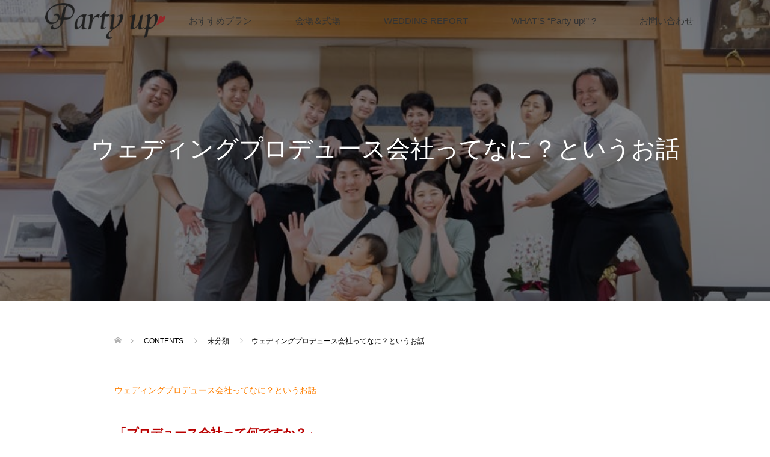

--- FILE ---
content_type: text/html; charset=utf-8
request_url: https://www.google.com/recaptcha/api2/anchor?ar=1&k=6LdJSIQaAAAAAEEOQNzLaviizaEMZh3FOFTohrFR&co=aHR0cHM6Ly9wYXJ0eXVwLnN0eWxlOjQ0Mw..&hl=en&v=PoyoqOPhxBO7pBk68S4YbpHZ&size=invisible&anchor-ms=20000&execute-ms=30000&cb=eb3l9pz36sw0
body_size: 48675
content:
<!DOCTYPE HTML><html dir="ltr" lang="en"><head><meta http-equiv="Content-Type" content="text/html; charset=UTF-8">
<meta http-equiv="X-UA-Compatible" content="IE=edge">
<title>reCAPTCHA</title>
<style type="text/css">
/* cyrillic-ext */
@font-face {
  font-family: 'Roboto';
  font-style: normal;
  font-weight: 400;
  font-stretch: 100%;
  src: url(//fonts.gstatic.com/s/roboto/v48/KFO7CnqEu92Fr1ME7kSn66aGLdTylUAMa3GUBHMdazTgWw.woff2) format('woff2');
  unicode-range: U+0460-052F, U+1C80-1C8A, U+20B4, U+2DE0-2DFF, U+A640-A69F, U+FE2E-FE2F;
}
/* cyrillic */
@font-face {
  font-family: 'Roboto';
  font-style: normal;
  font-weight: 400;
  font-stretch: 100%;
  src: url(//fonts.gstatic.com/s/roboto/v48/KFO7CnqEu92Fr1ME7kSn66aGLdTylUAMa3iUBHMdazTgWw.woff2) format('woff2');
  unicode-range: U+0301, U+0400-045F, U+0490-0491, U+04B0-04B1, U+2116;
}
/* greek-ext */
@font-face {
  font-family: 'Roboto';
  font-style: normal;
  font-weight: 400;
  font-stretch: 100%;
  src: url(//fonts.gstatic.com/s/roboto/v48/KFO7CnqEu92Fr1ME7kSn66aGLdTylUAMa3CUBHMdazTgWw.woff2) format('woff2');
  unicode-range: U+1F00-1FFF;
}
/* greek */
@font-face {
  font-family: 'Roboto';
  font-style: normal;
  font-weight: 400;
  font-stretch: 100%;
  src: url(//fonts.gstatic.com/s/roboto/v48/KFO7CnqEu92Fr1ME7kSn66aGLdTylUAMa3-UBHMdazTgWw.woff2) format('woff2');
  unicode-range: U+0370-0377, U+037A-037F, U+0384-038A, U+038C, U+038E-03A1, U+03A3-03FF;
}
/* math */
@font-face {
  font-family: 'Roboto';
  font-style: normal;
  font-weight: 400;
  font-stretch: 100%;
  src: url(//fonts.gstatic.com/s/roboto/v48/KFO7CnqEu92Fr1ME7kSn66aGLdTylUAMawCUBHMdazTgWw.woff2) format('woff2');
  unicode-range: U+0302-0303, U+0305, U+0307-0308, U+0310, U+0312, U+0315, U+031A, U+0326-0327, U+032C, U+032F-0330, U+0332-0333, U+0338, U+033A, U+0346, U+034D, U+0391-03A1, U+03A3-03A9, U+03B1-03C9, U+03D1, U+03D5-03D6, U+03F0-03F1, U+03F4-03F5, U+2016-2017, U+2034-2038, U+203C, U+2040, U+2043, U+2047, U+2050, U+2057, U+205F, U+2070-2071, U+2074-208E, U+2090-209C, U+20D0-20DC, U+20E1, U+20E5-20EF, U+2100-2112, U+2114-2115, U+2117-2121, U+2123-214F, U+2190, U+2192, U+2194-21AE, U+21B0-21E5, U+21F1-21F2, U+21F4-2211, U+2213-2214, U+2216-22FF, U+2308-230B, U+2310, U+2319, U+231C-2321, U+2336-237A, U+237C, U+2395, U+239B-23B7, U+23D0, U+23DC-23E1, U+2474-2475, U+25AF, U+25B3, U+25B7, U+25BD, U+25C1, U+25CA, U+25CC, U+25FB, U+266D-266F, U+27C0-27FF, U+2900-2AFF, U+2B0E-2B11, U+2B30-2B4C, U+2BFE, U+3030, U+FF5B, U+FF5D, U+1D400-1D7FF, U+1EE00-1EEFF;
}
/* symbols */
@font-face {
  font-family: 'Roboto';
  font-style: normal;
  font-weight: 400;
  font-stretch: 100%;
  src: url(//fonts.gstatic.com/s/roboto/v48/KFO7CnqEu92Fr1ME7kSn66aGLdTylUAMaxKUBHMdazTgWw.woff2) format('woff2');
  unicode-range: U+0001-000C, U+000E-001F, U+007F-009F, U+20DD-20E0, U+20E2-20E4, U+2150-218F, U+2190, U+2192, U+2194-2199, U+21AF, U+21E6-21F0, U+21F3, U+2218-2219, U+2299, U+22C4-22C6, U+2300-243F, U+2440-244A, U+2460-24FF, U+25A0-27BF, U+2800-28FF, U+2921-2922, U+2981, U+29BF, U+29EB, U+2B00-2BFF, U+4DC0-4DFF, U+FFF9-FFFB, U+10140-1018E, U+10190-1019C, U+101A0, U+101D0-101FD, U+102E0-102FB, U+10E60-10E7E, U+1D2C0-1D2D3, U+1D2E0-1D37F, U+1F000-1F0FF, U+1F100-1F1AD, U+1F1E6-1F1FF, U+1F30D-1F30F, U+1F315, U+1F31C, U+1F31E, U+1F320-1F32C, U+1F336, U+1F378, U+1F37D, U+1F382, U+1F393-1F39F, U+1F3A7-1F3A8, U+1F3AC-1F3AF, U+1F3C2, U+1F3C4-1F3C6, U+1F3CA-1F3CE, U+1F3D4-1F3E0, U+1F3ED, U+1F3F1-1F3F3, U+1F3F5-1F3F7, U+1F408, U+1F415, U+1F41F, U+1F426, U+1F43F, U+1F441-1F442, U+1F444, U+1F446-1F449, U+1F44C-1F44E, U+1F453, U+1F46A, U+1F47D, U+1F4A3, U+1F4B0, U+1F4B3, U+1F4B9, U+1F4BB, U+1F4BF, U+1F4C8-1F4CB, U+1F4D6, U+1F4DA, U+1F4DF, U+1F4E3-1F4E6, U+1F4EA-1F4ED, U+1F4F7, U+1F4F9-1F4FB, U+1F4FD-1F4FE, U+1F503, U+1F507-1F50B, U+1F50D, U+1F512-1F513, U+1F53E-1F54A, U+1F54F-1F5FA, U+1F610, U+1F650-1F67F, U+1F687, U+1F68D, U+1F691, U+1F694, U+1F698, U+1F6AD, U+1F6B2, U+1F6B9-1F6BA, U+1F6BC, U+1F6C6-1F6CF, U+1F6D3-1F6D7, U+1F6E0-1F6EA, U+1F6F0-1F6F3, U+1F6F7-1F6FC, U+1F700-1F7FF, U+1F800-1F80B, U+1F810-1F847, U+1F850-1F859, U+1F860-1F887, U+1F890-1F8AD, U+1F8B0-1F8BB, U+1F8C0-1F8C1, U+1F900-1F90B, U+1F93B, U+1F946, U+1F984, U+1F996, U+1F9E9, U+1FA00-1FA6F, U+1FA70-1FA7C, U+1FA80-1FA89, U+1FA8F-1FAC6, U+1FACE-1FADC, U+1FADF-1FAE9, U+1FAF0-1FAF8, U+1FB00-1FBFF;
}
/* vietnamese */
@font-face {
  font-family: 'Roboto';
  font-style: normal;
  font-weight: 400;
  font-stretch: 100%;
  src: url(//fonts.gstatic.com/s/roboto/v48/KFO7CnqEu92Fr1ME7kSn66aGLdTylUAMa3OUBHMdazTgWw.woff2) format('woff2');
  unicode-range: U+0102-0103, U+0110-0111, U+0128-0129, U+0168-0169, U+01A0-01A1, U+01AF-01B0, U+0300-0301, U+0303-0304, U+0308-0309, U+0323, U+0329, U+1EA0-1EF9, U+20AB;
}
/* latin-ext */
@font-face {
  font-family: 'Roboto';
  font-style: normal;
  font-weight: 400;
  font-stretch: 100%;
  src: url(//fonts.gstatic.com/s/roboto/v48/KFO7CnqEu92Fr1ME7kSn66aGLdTylUAMa3KUBHMdazTgWw.woff2) format('woff2');
  unicode-range: U+0100-02BA, U+02BD-02C5, U+02C7-02CC, U+02CE-02D7, U+02DD-02FF, U+0304, U+0308, U+0329, U+1D00-1DBF, U+1E00-1E9F, U+1EF2-1EFF, U+2020, U+20A0-20AB, U+20AD-20C0, U+2113, U+2C60-2C7F, U+A720-A7FF;
}
/* latin */
@font-face {
  font-family: 'Roboto';
  font-style: normal;
  font-weight: 400;
  font-stretch: 100%;
  src: url(//fonts.gstatic.com/s/roboto/v48/KFO7CnqEu92Fr1ME7kSn66aGLdTylUAMa3yUBHMdazQ.woff2) format('woff2');
  unicode-range: U+0000-00FF, U+0131, U+0152-0153, U+02BB-02BC, U+02C6, U+02DA, U+02DC, U+0304, U+0308, U+0329, U+2000-206F, U+20AC, U+2122, U+2191, U+2193, U+2212, U+2215, U+FEFF, U+FFFD;
}
/* cyrillic-ext */
@font-face {
  font-family: 'Roboto';
  font-style: normal;
  font-weight: 500;
  font-stretch: 100%;
  src: url(//fonts.gstatic.com/s/roboto/v48/KFO7CnqEu92Fr1ME7kSn66aGLdTylUAMa3GUBHMdazTgWw.woff2) format('woff2');
  unicode-range: U+0460-052F, U+1C80-1C8A, U+20B4, U+2DE0-2DFF, U+A640-A69F, U+FE2E-FE2F;
}
/* cyrillic */
@font-face {
  font-family: 'Roboto';
  font-style: normal;
  font-weight: 500;
  font-stretch: 100%;
  src: url(//fonts.gstatic.com/s/roboto/v48/KFO7CnqEu92Fr1ME7kSn66aGLdTylUAMa3iUBHMdazTgWw.woff2) format('woff2');
  unicode-range: U+0301, U+0400-045F, U+0490-0491, U+04B0-04B1, U+2116;
}
/* greek-ext */
@font-face {
  font-family: 'Roboto';
  font-style: normal;
  font-weight: 500;
  font-stretch: 100%;
  src: url(//fonts.gstatic.com/s/roboto/v48/KFO7CnqEu92Fr1ME7kSn66aGLdTylUAMa3CUBHMdazTgWw.woff2) format('woff2');
  unicode-range: U+1F00-1FFF;
}
/* greek */
@font-face {
  font-family: 'Roboto';
  font-style: normal;
  font-weight: 500;
  font-stretch: 100%;
  src: url(//fonts.gstatic.com/s/roboto/v48/KFO7CnqEu92Fr1ME7kSn66aGLdTylUAMa3-UBHMdazTgWw.woff2) format('woff2');
  unicode-range: U+0370-0377, U+037A-037F, U+0384-038A, U+038C, U+038E-03A1, U+03A3-03FF;
}
/* math */
@font-face {
  font-family: 'Roboto';
  font-style: normal;
  font-weight: 500;
  font-stretch: 100%;
  src: url(//fonts.gstatic.com/s/roboto/v48/KFO7CnqEu92Fr1ME7kSn66aGLdTylUAMawCUBHMdazTgWw.woff2) format('woff2');
  unicode-range: U+0302-0303, U+0305, U+0307-0308, U+0310, U+0312, U+0315, U+031A, U+0326-0327, U+032C, U+032F-0330, U+0332-0333, U+0338, U+033A, U+0346, U+034D, U+0391-03A1, U+03A3-03A9, U+03B1-03C9, U+03D1, U+03D5-03D6, U+03F0-03F1, U+03F4-03F5, U+2016-2017, U+2034-2038, U+203C, U+2040, U+2043, U+2047, U+2050, U+2057, U+205F, U+2070-2071, U+2074-208E, U+2090-209C, U+20D0-20DC, U+20E1, U+20E5-20EF, U+2100-2112, U+2114-2115, U+2117-2121, U+2123-214F, U+2190, U+2192, U+2194-21AE, U+21B0-21E5, U+21F1-21F2, U+21F4-2211, U+2213-2214, U+2216-22FF, U+2308-230B, U+2310, U+2319, U+231C-2321, U+2336-237A, U+237C, U+2395, U+239B-23B7, U+23D0, U+23DC-23E1, U+2474-2475, U+25AF, U+25B3, U+25B7, U+25BD, U+25C1, U+25CA, U+25CC, U+25FB, U+266D-266F, U+27C0-27FF, U+2900-2AFF, U+2B0E-2B11, U+2B30-2B4C, U+2BFE, U+3030, U+FF5B, U+FF5D, U+1D400-1D7FF, U+1EE00-1EEFF;
}
/* symbols */
@font-face {
  font-family: 'Roboto';
  font-style: normal;
  font-weight: 500;
  font-stretch: 100%;
  src: url(//fonts.gstatic.com/s/roboto/v48/KFO7CnqEu92Fr1ME7kSn66aGLdTylUAMaxKUBHMdazTgWw.woff2) format('woff2');
  unicode-range: U+0001-000C, U+000E-001F, U+007F-009F, U+20DD-20E0, U+20E2-20E4, U+2150-218F, U+2190, U+2192, U+2194-2199, U+21AF, U+21E6-21F0, U+21F3, U+2218-2219, U+2299, U+22C4-22C6, U+2300-243F, U+2440-244A, U+2460-24FF, U+25A0-27BF, U+2800-28FF, U+2921-2922, U+2981, U+29BF, U+29EB, U+2B00-2BFF, U+4DC0-4DFF, U+FFF9-FFFB, U+10140-1018E, U+10190-1019C, U+101A0, U+101D0-101FD, U+102E0-102FB, U+10E60-10E7E, U+1D2C0-1D2D3, U+1D2E0-1D37F, U+1F000-1F0FF, U+1F100-1F1AD, U+1F1E6-1F1FF, U+1F30D-1F30F, U+1F315, U+1F31C, U+1F31E, U+1F320-1F32C, U+1F336, U+1F378, U+1F37D, U+1F382, U+1F393-1F39F, U+1F3A7-1F3A8, U+1F3AC-1F3AF, U+1F3C2, U+1F3C4-1F3C6, U+1F3CA-1F3CE, U+1F3D4-1F3E0, U+1F3ED, U+1F3F1-1F3F3, U+1F3F5-1F3F7, U+1F408, U+1F415, U+1F41F, U+1F426, U+1F43F, U+1F441-1F442, U+1F444, U+1F446-1F449, U+1F44C-1F44E, U+1F453, U+1F46A, U+1F47D, U+1F4A3, U+1F4B0, U+1F4B3, U+1F4B9, U+1F4BB, U+1F4BF, U+1F4C8-1F4CB, U+1F4D6, U+1F4DA, U+1F4DF, U+1F4E3-1F4E6, U+1F4EA-1F4ED, U+1F4F7, U+1F4F9-1F4FB, U+1F4FD-1F4FE, U+1F503, U+1F507-1F50B, U+1F50D, U+1F512-1F513, U+1F53E-1F54A, U+1F54F-1F5FA, U+1F610, U+1F650-1F67F, U+1F687, U+1F68D, U+1F691, U+1F694, U+1F698, U+1F6AD, U+1F6B2, U+1F6B9-1F6BA, U+1F6BC, U+1F6C6-1F6CF, U+1F6D3-1F6D7, U+1F6E0-1F6EA, U+1F6F0-1F6F3, U+1F6F7-1F6FC, U+1F700-1F7FF, U+1F800-1F80B, U+1F810-1F847, U+1F850-1F859, U+1F860-1F887, U+1F890-1F8AD, U+1F8B0-1F8BB, U+1F8C0-1F8C1, U+1F900-1F90B, U+1F93B, U+1F946, U+1F984, U+1F996, U+1F9E9, U+1FA00-1FA6F, U+1FA70-1FA7C, U+1FA80-1FA89, U+1FA8F-1FAC6, U+1FACE-1FADC, U+1FADF-1FAE9, U+1FAF0-1FAF8, U+1FB00-1FBFF;
}
/* vietnamese */
@font-face {
  font-family: 'Roboto';
  font-style: normal;
  font-weight: 500;
  font-stretch: 100%;
  src: url(//fonts.gstatic.com/s/roboto/v48/KFO7CnqEu92Fr1ME7kSn66aGLdTylUAMa3OUBHMdazTgWw.woff2) format('woff2');
  unicode-range: U+0102-0103, U+0110-0111, U+0128-0129, U+0168-0169, U+01A0-01A1, U+01AF-01B0, U+0300-0301, U+0303-0304, U+0308-0309, U+0323, U+0329, U+1EA0-1EF9, U+20AB;
}
/* latin-ext */
@font-face {
  font-family: 'Roboto';
  font-style: normal;
  font-weight: 500;
  font-stretch: 100%;
  src: url(//fonts.gstatic.com/s/roboto/v48/KFO7CnqEu92Fr1ME7kSn66aGLdTylUAMa3KUBHMdazTgWw.woff2) format('woff2');
  unicode-range: U+0100-02BA, U+02BD-02C5, U+02C7-02CC, U+02CE-02D7, U+02DD-02FF, U+0304, U+0308, U+0329, U+1D00-1DBF, U+1E00-1E9F, U+1EF2-1EFF, U+2020, U+20A0-20AB, U+20AD-20C0, U+2113, U+2C60-2C7F, U+A720-A7FF;
}
/* latin */
@font-face {
  font-family: 'Roboto';
  font-style: normal;
  font-weight: 500;
  font-stretch: 100%;
  src: url(//fonts.gstatic.com/s/roboto/v48/KFO7CnqEu92Fr1ME7kSn66aGLdTylUAMa3yUBHMdazQ.woff2) format('woff2');
  unicode-range: U+0000-00FF, U+0131, U+0152-0153, U+02BB-02BC, U+02C6, U+02DA, U+02DC, U+0304, U+0308, U+0329, U+2000-206F, U+20AC, U+2122, U+2191, U+2193, U+2212, U+2215, U+FEFF, U+FFFD;
}
/* cyrillic-ext */
@font-face {
  font-family: 'Roboto';
  font-style: normal;
  font-weight: 900;
  font-stretch: 100%;
  src: url(//fonts.gstatic.com/s/roboto/v48/KFO7CnqEu92Fr1ME7kSn66aGLdTylUAMa3GUBHMdazTgWw.woff2) format('woff2');
  unicode-range: U+0460-052F, U+1C80-1C8A, U+20B4, U+2DE0-2DFF, U+A640-A69F, U+FE2E-FE2F;
}
/* cyrillic */
@font-face {
  font-family: 'Roboto';
  font-style: normal;
  font-weight: 900;
  font-stretch: 100%;
  src: url(//fonts.gstatic.com/s/roboto/v48/KFO7CnqEu92Fr1ME7kSn66aGLdTylUAMa3iUBHMdazTgWw.woff2) format('woff2');
  unicode-range: U+0301, U+0400-045F, U+0490-0491, U+04B0-04B1, U+2116;
}
/* greek-ext */
@font-face {
  font-family: 'Roboto';
  font-style: normal;
  font-weight: 900;
  font-stretch: 100%;
  src: url(//fonts.gstatic.com/s/roboto/v48/KFO7CnqEu92Fr1ME7kSn66aGLdTylUAMa3CUBHMdazTgWw.woff2) format('woff2');
  unicode-range: U+1F00-1FFF;
}
/* greek */
@font-face {
  font-family: 'Roboto';
  font-style: normal;
  font-weight: 900;
  font-stretch: 100%;
  src: url(//fonts.gstatic.com/s/roboto/v48/KFO7CnqEu92Fr1ME7kSn66aGLdTylUAMa3-UBHMdazTgWw.woff2) format('woff2');
  unicode-range: U+0370-0377, U+037A-037F, U+0384-038A, U+038C, U+038E-03A1, U+03A3-03FF;
}
/* math */
@font-face {
  font-family: 'Roboto';
  font-style: normal;
  font-weight: 900;
  font-stretch: 100%;
  src: url(//fonts.gstatic.com/s/roboto/v48/KFO7CnqEu92Fr1ME7kSn66aGLdTylUAMawCUBHMdazTgWw.woff2) format('woff2');
  unicode-range: U+0302-0303, U+0305, U+0307-0308, U+0310, U+0312, U+0315, U+031A, U+0326-0327, U+032C, U+032F-0330, U+0332-0333, U+0338, U+033A, U+0346, U+034D, U+0391-03A1, U+03A3-03A9, U+03B1-03C9, U+03D1, U+03D5-03D6, U+03F0-03F1, U+03F4-03F5, U+2016-2017, U+2034-2038, U+203C, U+2040, U+2043, U+2047, U+2050, U+2057, U+205F, U+2070-2071, U+2074-208E, U+2090-209C, U+20D0-20DC, U+20E1, U+20E5-20EF, U+2100-2112, U+2114-2115, U+2117-2121, U+2123-214F, U+2190, U+2192, U+2194-21AE, U+21B0-21E5, U+21F1-21F2, U+21F4-2211, U+2213-2214, U+2216-22FF, U+2308-230B, U+2310, U+2319, U+231C-2321, U+2336-237A, U+237C, U+2395, U+239B-23B7, U+23D0, U+23DC-23E1, U+2474-2475, U+25AF, U+25B3, U+25B7, U+25BD, U+25C1, U+25CA, U+25CC, U+25FB, U+266D-266F, U+27C0-27FF, U+2900-2AFF, U+2B0E-2B11, U+2B30-2B4C, U+2BFE, U+3030, U+FF5B, U+FF5D, U+1D400-1D7FF, U+1EE00-1EEFF;
}
/* symbols */
@font-face {
  font-family: 'Roboto';
  font-style: normal;
  font-weight: 900;
  font-stretch: 100%;
  src: url(//fonts.gstatic.com/s/roboto/v48/KFO7CnqEu92Fr1ME7kSn66aGLdTylUAMaxKUBHMdazTgWw.woff2) format('woff2');
  unicode-range: U+0001-000C, U+000E-001F, U+007F-009F, U+20DD-20E0, U+20E2-20E4, U+2150-218F, U+2190, U+2192, U+2194-2199, U+21AF, U+21E6-21F0, U+21F3, U+2218-2219, U+2299, U+22C4-22C6, U+2300-243F, U+2440-244A, U+2460-24FF, U+25A0-27BF, U+2800-28FF, U+2921-2922, U+2981, U+29BF, U+29EB, U+2B00-2BFF, U+4DC0-4DFF, U+FFF9-FFFB, U+10140-1018E, U+10190-1019C, U+101A0, U+101D0-101FD, U+102E0-102FB, U+10E60-10E7E, U+1D2C0-1D2D3, U+1D2E0-1D37F, U+1F000-1F0FF, U+1F100-1F1AD, U+1F1E6-1F1FF, U+1F30D-1F30F, U+1F315, U+1F31C, U+1F31E, U+1F320-1F32C, U+1F336, U+1F378, U+1F37D, U+1F382, U+1F393-1F39F, U+1F3A7-1F3A8, U+1F3AC-1F3AF, U+1F3C2, U+1F3C4-1F3C6, U+1F3CA-1F3CE, U+1F3D4-1F3E0, U+1F3ED, U+1F3F1-1F3F3, U+1F3F5-1F3F7, U+1F408, U+1F415, U+1F41F, U+1F426, U+1F43F, U+1F441-1F442, U+1F444, U+1F446-1F449, U+1F44C-1F44E, U+1F453, U+1F46A, U+1F47D, U+1F4A3, U+1F4B0, U+1F4B3, U+1F4B9, U+1F4BB, U+1F4BF, U+1F4C8-1F4CB, U+1F4D6, U+1F4DA, U+1F4DF, U+1F4E3-1F4E6, U+1F4EA-1F4ED, U+1F4F7, U+1F4F9-1F4FB, U+1F4FD-1F4FE, U+1F503, U+1F507-1F50B, U+1F50D, U+1F512-1F513, U+1F53E-1F54A, U+1F54F-1F5FA, U+1F610, U+1F650-1F67F, U+1F687, U+1F68D, U+1F691, U+1F694, U+1F698, U+1F6AD, U+1F6B2, U+1F6B9-1F6BA, U+1F6BC, U+1F6C6-1F6CF, U+1F6D3-1F6D7, U+1F6E0-1F6EA, U+1F6F0-1F6F3, U+1F6F7-1F6FC, U+1F700-1F7FF, U+1F800-1F80B, U+1F810-1F847, U+1F850-1F859, U+1F860-1F887, U+1F890-1F8AD, U+1F8B0-1F8BB, U+1F8C0-1F8C1, U+1F900-1F90B, U+1F93B, U+1F946, U+1F984, U+1F996, U+1F9E9, U+1FA00-1FA6F, U+1FA70-1FA7C, U+1FA80-1FA89, U+1FA8F-1FAC6, U+1FACE-1FADC, U+1FADF-1FAE9, U+1FAF0-1FAF8, U+1FB00-1FBFF;
}
/* vietnamese */
@font-face {
  font-family: 'Roboto';
  font-style: normal;
  font-weight: 900;
  font-stretch: 100%;
  src: url(//fonts.gstatic.com/s/roboto/v48/KFO7CnqEu92Fr1ME7kSn66aGLdTylUAMa3OUBHMdazTgWw.woff2) format('woff2');
  unicode-range: U+0102-0103, U+0110-0111, U+0128-0129, U+0168-0169, U+01A0-01A1, U+01AF-01B0, U+0300-0301, U+0303-0304, U+0308-0309, U+0323, U+0329, U+1EA0-1EF9, U+20AB;
}
/* latin-ext */
@font-face {
  font-family: 'Roboto';
  font-style: normal;
  font-weight: 900;
  font-stretch: 100%;
  src: url(//fonts.gstatic.com/s/roboto/v48/KFO7CnqEu92Fr1ME7kSn66aGLdTylUAMa3KUBHMdazTgWw.woff2) format('woff2');
  unicode-range: U+0100-02BA, U+02BD-02C5, U+02C7-02CC, U+02CE-02D7, U+02DD-02FF, U+0304, U+0308, U+0329, U+1D00-1DBF, U+1E00-1E9F, U+1EF2-1EFF, U+2020, U+20A0-20AB, U+20AD-20C0, U+2113, U+2C60-2C7F, U+A720-A7FF;
}
/* latin */
@font-face {
  font-family: 'Roboto';
  font-style: normal;
  font-weight: 900;
  font-stretch: 100%;
  src: url(//fonts.gstatic.com/s/roboto/v48/KFO7CnqEu92Fr1ME7kSn66aGLdTylUAMa3yUBHMdazQ.woff2) format('woff2');
  unicode-range: U+0000-00FF, U+0131, U+0152-0153, U+02BB-02BC, U+02C6, U+02DA, U+02DC, U+0304, U+0308, U+0329, U+2000-206F, U+20AC, U+2122, U+2191, U+2193, U+2212, U+2215, U+FEFF, U+FFFD;
}

</style>
<link rel="stylesheet" type="text/css" href="https://www.gstatic.com/recaptcha/releases/PoyoqOPhxBO7pBk68S4YbpHZ/styles__ltr.css">
<script nonce="BoRyYRKNdhqu7_5KeTNd_A" type="text/javascript">window['__recaptcha_api'] = 'https://www.google.com/recaptcha/api2/';</script>
<script type="text/javascript" src="https://www.gstatic.com/recaptcha/releases/PoyoqOPhxBO7pBk68S4YbpHZ/recaptcha__en.js" nonce="BoRyYRKNdhqu7_5KeTNd_A">
      
    </script></head>
<body><div id="rc-anchor-alert" class="rc-anchor-alert"></div>
<input type="hidden" id="recaptcha-token" value="[base64]">
<script type="text/javascript" nonce="BoRyYRKNdhqu7_5KeTNd_A">
      recaptcha.anchor.Main.init("[\x22ainput\x22,[\x22bgdata\x22,\x22\x22,\[base64]/[base64]/UltIKytdPWE6KGE8MjA0OD9SW0grK109YT4+NnwxOTI6KChhJjY0NTEyKT09NTUyOTYmJnErMTxoLmxlbmd0aCYmKGguY2hhckNvZGVBdChxKzEpJjY0NTEyKT09NTYzMjA/[base64]/MjU1OlI/[base64]/[base64]/[base64]/[base64]/[base64]/[base64]/[base64]/[base64]/[base64]/[base64]\x22,\[base64]\\u003d\x22,\x22MnDCnMKbw4Fqwq5pw5fCvsKGKk9tJsOYC8KDDXvDlD3DicK0wo4+wpFrwpHCu1QqY3XCscKkwoHDuMKgw6vClx4sFHwQw5Unw5/Ch11/K33CsXfDgsO2w5rDnjjCpMO2B0PCgsK9SyjDs8Onw4c8QsOPw77CuU3DocOxOcK0ZMOZwrvDpVfCncK1asONw7zDsCNPw4B3csOEwpvDvG4/wpIzwrbCnkrDpCIUw47CrkPDgQ43OsKwNCvCp2t3HMK9D3saPMKeGMK6YhfCgSfDs8ODSWZIw6lUwoEZB8Kyw5TCgMKdRlzCjsOLw6Qmw7E1wo5ASwrCpcOawooHwrfDkB/CuTPCgMOhI8Kodwl8UQFTw7TDszcbw53DvMK5woTDtzRxOVfCs8OeBcKWwrZ5YXoJbsKqKsODCid/XEfDrcOnZVVEwpJIwr4kBcKDw6LDpMO/GcOHw64SRsO6wqLCvWrDlwB/NWhsN8O8w7o/w4J5WUMOw7PDgHPCjsO2DMO7RzPCmsKSw48Ow4URZsOAFmLDlVLCj8O4wpFcd8K3ZXcvw6XCsMO6w75pw67Dp8KdbcOzHDBBwpRjGFlDwp55woDCjgvDmQfCg8KSwq/[base64]/[base64]/[base64]/Crj0Lwo9vw57CiMOdQjvCnhhhF8O5wqN3w4gew4vCg3HDh8KFw4M0I0ZXwrYJw5pYwp8nFFsYwqPDhMK5D8OUw6DCvVcAwr9kWWthw5HCpMKqw556w4rDrU4iw6XDtC5GV8OFYMOcw5TCk2xNwqjDsjkIKFHCiBQhw7kZw4jDhB9TwoYxLwTDiMKmwpjCnl/[base64]/DlAchw7HCpSo5Yx3Dh8Kuw5TCgMKswp1Lwp/[base64]/DsMOLwqfDrsOAwoHDvjTDrsKyw7/CrEAqMkwhazBDGcKFA2UmcjxHIibCrhPDq2BMw6XDqiMcDsOQw7ARwprCqTPDviPDjMKLwoxNMmMgbsOWYiXCrMO4KjjDsMO5w7xfwrYHOsO4w7h3d8OJRBB/XMO4wpPDniFGw57CoS/Dj0bCnVnDmMOrwqdqw7TCliHDmAZvw4cbwq7DncOOwqcqaHzDq8KoXhNLZ0JmwotoElXCtcOOScK3PU12w5R8woNkE8KHa8O+w73DtcKuw4rDjBk4fMK6F1zCmkxrPSAvwrNOTUQJVcK/E2lrXnB2UltHVg45P8OlPCB/wpXDjH/DhsKAwqAgw5LDtDnDplRMVMK7w7fComgwJMKVNmHCu8OuwoIMw5XCk3YKwpLCt8Oxw63Ds8O/McKnwojDmxdETMObwo1vw4cDwq5TVlAYMFwjDMKPwrfDkMKMP8OBwobCv2l5w6PCrEcWwpdhw4cxwqJ+XMO8LMKywrMISMObwqMDezJVwrkLFUZPw68yIMO6wpXDuBHDlMOUwqrCuDzCgnjCjsO/S8OoZ8KpwrQkwocjKsKiwrUibsKwwp0Iw43DjTDDuVxbRTfDhH8dKMKBwpDDlMOCGWXChERgwrg+w5A9w4XCtkgDVmnCoMOLw4gvw6PCo8Kvw6k8RhRAw5PDocOpwqjCrMKpwoQ7G8KRwojDqcO3EsOlAsOoMDNsDcOFwpPCjiYmwpnCuEc/w6t5w5XDoRdLasKhIsKeWcKNQsO+w4AiVsOzWTTDi8O3acKlw4ctKFvDncK8w6DDuQ/DhF4xXklYMncVwrHDr3bDtwvCqcOuL3LDjhjDtGbDmTLCg8KTw6ESw4AZdEwtwoHCo3sMw6nDgMOfw5/Du18hw4DDuUEtXF1zw5FrX8KKw63CrWvDglHDnMO/[base64]/[base64]/Dv8KYO8KkAAbDr8O0wr9gwrnCocKEwo7DtcK1RcO2ECs4w4ULTcKLbsOLRxcIw50AYBjDk2Q1NVkPw53CkMKdwpRHwrXDs8OfAx7CjADChcKIRsONw4/DmXXCp8OgT8OoJsO1Gnl+w6V8dMOUXsKMFMKbwqrCuyTDhMOPwpUWDcOGZlrDoGYNwpAMScOmETVFbMOdwotTS3zCvGbDiWXCugzCjDZkwoMiw7nDqhLCoQ8NwplSw5jDrRTDscO/ZV7CmljCvsOawr/[base64]/[base64]/CkMOdOsO6w4NWPsOjcHXDqF0oW8KwwprDrE3Dt8KJJAQKDTrClxN2wo4vccKKwrXDnjdzw4YRwpTDmx/[base64]/DpG3CrSo7OyvDgjVmwozDrjjCgcKkwrLDgB7CqsOBw61sw60SwpZOw7vDi8KNw7bDozstPl59QBxPwoLCm8ODw7PCksK+w5nCiHDCjS5qaiFoacK3L2fCmAkNw7PCt8K/B8O5wodAJ8KHwobCocK3wrV4w5nDqcONwrLCrMKWYsOUR2nCosONw5DCvwXCvAbDksKww6HCphh8w7tuw4hZwpbDs8OLRSJ/Rj/DicKjCC7ChcK5w4fDhmVuw57DlVXDh8KFwrXCnW7DvjQ4CkISwo3Dj2vDumVqe8O4wqsKSDbDljwrSMOIwpvDvEEiw53Cr8OkNiLCk2nCtMKRc8OsOVPDs8OrHj4uaW9HWGlewoHChBHChS17w4nCryDCr2FyR8K+w7nDgG/[base64]/w602VsKmw4nDkBnDoGrChmfDshFDwpI2w6rClz/CkkFjGcOdeMOtwphgw4ZBKRXCjghowqtSIcKEbwVKw6I3wo5Swo54wqvDjMOfw63DksKlwoIMw5Jfw4rDoMOtcArCtMOBGcOCwrdracKfViMUw7pDw4rCr8KYLAJKwoUHw7/Dh2Nkw6J2NQ1Ac8KiWxDCtsOFwrPDskfChxoxSWAHHcK5T8O/w6fDvh9AZnPCtsOmV8OFGltnKQh1w5fCsU0OVVoGw4PDpcOgw4hJw6LDmUcYYyElw7DCqnQhw6LCq8Osw5Jbw6cyFyPCoMOEd8KVw706C8Oxw7R4dz/DvMOmf8OiZ8OAfArCvlzCgAbDjDvCusKmNMKRLsOKLmnDsCbDuijClcOfwrPCgMKbw71aecK7w7JbGF3DsUvCujrCgnDDiVs2b3HDk8OPw6nDicOXwpvDnU1TTm7CqH9iTcKcw5PCocKLwqzCngHDnThfUm0mGmJ8X1fDmxDDicKEwpvCjsKLC8OVwq/[base64]/[base64]/bsK2wrvDicKVHcOwYcKgwoMeM8ODbcOdVsKNM8OITMOMwp3CrBRGwqF/VcKSUHFGH8KHwp7DklvDqHBBw77CjiXCr8KXwobCkR/ClMOTw5jDpsKXZ8OTDgHCoMOINMK8DwFNRWNoUjTCo2IHw5TDpnbDhEfCncOpTcOHQkskC2bDlsKQw7t7AyrCpsOxwrfDpMKHw6w6PsKXw4ZOQcKOZMOAVMOaw7/DsMO0A3TCsRt4ElEFwrsbbcOBdHZDZsOsw4/ClcOcwpp1PsOew7vDmTcrwrnDmsO6w6jDicKNwq8ww5LDiFPDizXCh8KQw6zCmMOGwpHCoMO5w5LChsK9QmAUFMKuw5hZw7IdSWfClHfCvsKUwp/Dp8OKMcKHwprCgMOZJxYlVlAJXMKgVsOHw5vDhELCiR8Nw47ChMKZw5zDpT3DtlnDjDjCjmDCikogw5IhwqMpw75SwrjDmRkew6Z2w43Cr8OtP8KWwpMrUsKww7PDmVfDmFBDYQ8PNcOiTXXCr8Kfw71AWxHCqcKfEMOwPjNxwoZaZ1NIIAIXw7p/b0pjw4dqw78FQMOdw7FmZsO+wp3Cv39Va8K1woXCjMO/XMKyeMO9UVPDtcKMwospw5h/wo16X8OEwo14wo3CgcKiFMOjE2bCvcK8wrjDgsKDYcOtAcOfwpo/wpoCQGQmwpbDl8OxwpvCgDvDrMO7w6dkw6nDu2/DhjZ8PcKPwoXChz0VBzLCn1EZGcKdGMKIP8OGP1rDsjN6wo/Cr8KhJGbDvTcxXMOqecKCwp88EnvDoi0XwrbDhyoHwpnDhhlEdsOgdMK/LV/CncKrwr7DoSfChC41DsOaw6XDs8OLUR7ClMKYAMO1w44oJEXDmU9xw77Dt0sawpBEwqpWwoHCksK6wqnCkRU+wovDrjYJHcOIBwwhKsOkBE5Vwps1w4QDAjDDvXLCjcOWw79LwqnDo8OIw5Z6w6d/w65ywo3Ct8KSRMO6Gh9mHz3CrcKlwpoHwo/DmMKNwoICcDIWRGllw651esOgwqw0fsKVRhN6wr/Dq8Ogw7nDuxInw7k3w4HCkxjDvWBVKsKBwrXDi8KSwrNZCC/DjCDDpcKdwr9Mwqo8w6V2w5gNwpQpYQ3CuisGQBIgC8K5W1DDucOvOGvCoTcWOitdw4ECwq/[base64]/CvF4hw5loIcKgPQ/CrMKaw5HDjsKHBMKRBi18wo0jwrIow480wpdFf8OdOi0JaGxdRsKNHmbCj8ONwrZlwpnCqVNgw6J1wr5SwrENdGAfZ2M3NcKzXivCv1/DncOsY3hKwqvCjMObw4wmwrbDl3waTwgxw6bCkMKZJ8OlPsKQw6BWTEvClxjCmGhVwoteNsKEw77CocKDDcKXHnzDhcOyGsOLAsKxK1XCvMOxwr3DulrDnTg6wpMyQsOowrAOw77DjsOZPS3DnMOrwocJajkBw48SXj92woddU8ORwrXDm8OSOBM+FC/CmcKZw5fClDPCqsOAVcOyLnHDssO9D3DCuVVVfxEzXcKVwqzCjMK0w7TDhGxBI8KDeEvCl2BTwrh1wovDj8KgJDMvCcK/TMKpbDnDq27DqMKtHGt6VFwxwpPDn0PDlVvCrxfDvcO7MMKII8K9wr/[base64]/[base64]/Dq2rCksO+PsO5BCLCv8Khw7skw68YwoHDum5UwqzDl0/DoMOxwrBpRx9/w4xzwp7Dt8O/[base64]/PcOIXcKraFPDuwN8w5lQw4/CpcKhwqwGe8Kgw4TCg8OOwq/Dl2nComphwpPCmMKwwprDnMO8aMKkwp09I3ROLcObw63CpH4+OhfCgsOXRW5ewqXDrQ9IwpNBSMKdAMKJYsOvTBYQb8K/w6nCvVVjw70JKMKAwr8SeFLCu8OQwr3ChcOxScO+cnLDoSZ+wrMgw4RSOB7DnsKdKMOuw6ACasODVkvCtsOcwqDCkQkgw4BGWcKSwoQdb8KzSWlYw6AEwqTCgsODwrhNwoEzw6tXem7DoMKfwpTCncKqw5ohIMOow5nDvHU7wr/[base64]/[base64]/wr5TP8OyI8OCOTsIFQA9wqrCgnl6wrXCm07CtWXCpMKnU2rDn15YAMOsw6x+w4oEOcO/H1M3ScO1T8K/w6FXw7Q6Ow8XSMO7w6XChsOoIMKFMADCpcKhEcKRwq3DqMOTw7Ymw5vCgsOKw6BCEBoCwrHDusOfTHDCscOAWcOywqMMfMOrdWN9fXLDq8OsUMKSwp/CpMOIJFvDlzzDiVXCtzg2Y8KUCMOdwrTDp8O1wqNmwptAfGJQa8OdwpsyT8OnVg3CgsOwXULDiwQSWnsANFPCp8KXwpkiDBXCiMKPeRnDmwDChcKXw5Z1McOXwq/[base64]/wpgxw69ew5s8McKrw7dOw6RxEVzDlBDCrcKTw4Yjw4dmw67CpMK7OcKrTQbDnsOyFsOvBCDCtMO7Fg7DpgltaxbCpTHDqVhdccKAC8OlwqXDsMK/OMKywp4QwrYiQEA8wqMTw7XClMOJIcKqw7w4wpQzHMOZwp3Cq8OvwrsmDsKIw4Jewq/CuQbCjsOGw5jCl8KPw4FVOMKkecKRwo7DlBHCn8K8woE7NxEKQxXCrMKzTR0iccK2BmHCr8OOwpbDjTUzw4nDuXTCnHLCijl0c8KWwqHCkClswq3CkXFbwrLCnTzCp8KWCDsewrrCmcOVwo/DkmbDrMK9OsKBUTglKCNmd8OuwoXDpGNQHhLDnsOVw4HCscKva8Kdw7RBbTjCvsOtYisCwrHCssOjw7Vqw4sew4/CqMOdSFIFScKWE8OHw7TDpcOMecOCw6cYF8KqwprDnhhRWsK5ScOLHcO8EcKaKjbDgcOgZGdLBBpWwp1jNjplDcK+woIYeCIEw69Gw7nCqSzDi0FKwqs1c2XDrcK/wocJPMONwokxw6nDpHzCrRJBfgTCssOkSMOMC3HCq1XDpB11w4HDnQ41dcKSwqc/[base64]/ccKVwq7DqRrDkEAAw6DCoMK0BMKfUMO1ecK4f8OsMcODGMOGDHJvBsOiezZvFQBtwr9/aMOTw63Ck8K/wprDhW/DsgrDnMOVUMKYT31HwrMYMG98EcKRwqBXO8OnworCgMOmHEd9VcK7wp/ChmFZwq/[base64]/w5M+w4bCk8OIwr4/[base64]/wpLDjDVbwpcZw4bDjV4tb8Olw596UMKNYXvDvBzCs1xSf8OcHkLCpSRSMcKPfMKNw6/CozbDtl08w6I6wodVwrBzwpvDksK2w7jDm8KTczvDqCAoADxfFC83wrtpwrwCwqZww654ByDCuD/CnsKwwqUew6N9wpXCnkQCw7vCtCDDh8Kcw4fCvlHDhQDCqcOGAiBGKsOCw4t3wqvDpsOxwpAuwohrw4szZMOewrvDqMK9J1HCpsOSwp49w6zDrDYgw5TDn8KpIkAOeh3CtDV8YcOCZmnDv8KKw7zChATCrcOtw6PCmsKdwqcUd8KqacKXAcOAwq/CpEFmwr9HwqXCrWwQE8KbNMKsfzbDokEpZcK5wrTDm8KoGA84flvDrkDDvXPCm2hnLsOwWMOoUVjCqHvDv3/DjGXDncOSXsO0wpfCkMOxwoNNOCPDscOcVMO2wojCjcKMNsK9TXJWYUjDssOfCcKhOkhxwq5bw5bCthFrw7XCkcKowoo+w51yS34wXFxLwoYxwq7Cr2cVQMKyw6vCqw0JJQzDsS9XLsKzY8OLeiHDoMOwwqU/JMKjGyllw48zwo/DncOUVhzDu03DpcKjH3wow5DCkMKAw5nCv8Kwwr7Cv1MXwp3CozvChMOnG3JZbCskwqrCk8OMw67CpcKew6kXUgJbdRQIwpHCs3HDsEjCiMOaw5PDvsKFHmnDkkfCs8Omw6LDs8KlwrEnLz/CrFAzPD3DtcObCH/CuVbCrcKCwpHCslFgUjpCwr3DjXPCoEtQCXQlw7/DsBFwUSFmFMKmNsOOB1jDtcKEQsOjw6AnYmFPwrfCp8KEEMKzAignHcOXwqjCsQ7CvVgVwpXDgMO+wqvCh8OJw6DDo8KMwo0hw7fClcK2P8KEwqfCpy9YwoM8XmzCo8OJwq/[base64]/DrMOJK8KtXw5owozClwwQNMKEw57CoBUiBn/[base64]/w6PCoXJUesOfKsK7w7dlw4YIXQLDhsONwojDqWN2w7HCnxoxw6jDjVcGwpDDiV5nwpBmNTTCrEXDnMOCwo/CgcKfw6lqw5jCh8OdTljDuMK6UMKSwrxAwpxrw67Cqh00wp4Fwq/DsygSwrTDvsOwwpQfRCHDr3UPw5fCrHrDk2PCucOOHsKDeMO6wrrCl8K/wqTCosKsGcKSwpfDl8Kxw4Rpw7oGWQImV240W8ORBCTDosK6UcKow5ViHA14wpVbCsOmEcKEXcOkw70QwqVyFMOKwoBgIMKmw7Emw49HbMKFYcK1LcOAEU5ywoDCt1zDrcKZwrvDp8K/[base64]/AsKvw7XDpBTCk8K2wpEgccKBChwRw7rDk3LDhAHCikrCjMKiwphOccOswpbDqcOsScKtwrdBw6fCs2/CpcOhdMK4w4gPwptYcBkQwpnCqcKCTkBxwolkw5PDu2lEw7o9DBQYw4sKw7vDp8OdP0gTRBXDh8Obw7lBeMK1wobDk8OHAcKhXMOyC8OyEjjCh8KTwrrDtMOqbT4MdF3CvF1hwqvCnjPCqcORHMOlIcODUm16JcK6wq/DpcK7w4lyKsKeXsOJe8KjDMKcwrBawoAAwq7DlXIKw5/DvSFUw67CmxNBwrTDijVFXENeXMK2w4cjFMKpHcOJa8KFBcOAdzIxwop6Uk7DvsOkwqDDh3/CtlMww6dRKsOaI8KUwqjCq0BGXMOLw4PCsTtJw7LCiMOpw6Vpw4jCjsK9VjbCjMO4GlYKw4/[base64]/DvDhOw6DCqUJTCsKwPsKIw6bDl1DDoTFnwrdofMOHN3FrwrAvPFTDtsKBw5QtwrpgfB7Dk1oUNcKrw4x+DsO3C03DosKuwqbCt3nCgsOuw4RLw5t9TcOvWsKSw5fDlcKsZQbCscOJw4/CiMOKMSXCq3TDgCpbwqYGwq3Cg8KiYkXDiQDCvMOqM3fCu8OTwoRBMcOgw5Mpw5IFBEp/[base64]/Dgi1iJ8KTF8K6SiLDoUHDjUcEVcOlOMObwpPDjn4swofCqsKyw7sqLVnDhm4xLD/DmA0lwo3DpyfCsWXCrglfwoUtwozCtWBTHHg0d8KLHkZwTMOIwqBQwqI/w4wYwr4WbRDCnAJ2J8OZS8KOw7/CuMO5w4LCsBQjbsO2w7ICU8OfFGgwR1oWwoQYw5BcwrDDkcKzGsOLw5zDgcOebAcxAnjDucO9wrBzw7d6wp/DsjrDgsKtwox+w7/[base64]/[base64]/DpRp5w5xgG2hkUE/DtEjCqcKBXyHDvsKVwoUOW8OKwo7DpcOiw4DCrsKVwrbCrULCklzDpcOAfEXDr8OrZATDsMO5woLCr2/DpcKgAS/CnsOOZcK8wqTClRfDhChRw7VHC0jCncOJPcKCcMO9fcO9UsKBw4UwBFDCrT7CnsK0JcKQwqvDjgDDjDY5w5/Cj8KPwoHDrcK/YQ/Cp8O2wr4LHCTDnsKDeUk3QVPDvcOMbitAeMK3JMK3RcK4w4jCqMOmaMOpX8OwwpQnZl7Dv8ORwoDCksOQw7MawoDCoRthC8O7GxrCqMOhVy5/wrdvwodWJ8Kzw6F7w454wqHCqHrDusKHRsKEwotfwp5jw4XCrHkew77DlgDCk8O/w7QuMDpcwrDDkUZfwqJuU8Onw73CrUxtw4LDn8KRH8KuHi/CujfCoUB0woBrwoE6EsKEbklfwpnCvcOUwrfDrMO4wpjDucOBOMKvZsKGwrvCtcKewqTDnMKfLsOowpAVwoY2V8OXw6zCtcKsw4fDrsKhw6XCsA1PwqvCt3t9LSfCsQnCgCsMwoLCpcOoRcO3wpXDhMKIw5gxU0rCkTvCl8KzwqHCgRELwqAxdcODw5vCssKAw6/[base64]/w7dUWMKhwo1JwoRGQcKTVcK9wpcuw5LCvcOeYwlIAyLCr8OOwrjDqsKxw4jCiMKxwrk8Pi/Dj8K5ZcOdw67DqQpbcMO+w6xOfzjCrsKjw6fCnRfDuMKuKBjDgA/Cq3NqXcOEDR3DvMOcwq5XwqrDkhwHDW8nHMOxwodNUMKvw7VAZ1zCoMKrTmPDo8O/w6INw7/DnsKtw5FyaS8Iw6/CsBtPw4x1UShgw5vDtsKmw6nDkMKHw7sZwp3CnDM/[base64]/CtMK2YMOpT0/DrUtqwrw3ZVvCgsKIwqXCisO3wrLDgcK0eXQdwqnDvcKTwqUbZHvDgsOoTkHDrcKASmjDv8Osw5xOTMO+asKQwp8/Gi7DosKewrDDmgfCnMOGwovClXDDrMOOwrQsUFIyKXgTwojDmsOEZDTDgC8cecOiw604w6IQw6V9NmjCmMO1Q3rCs8KFFcKzwrXDg2xpw4nCmlVdwqlXwqHDiSzDkMOswpYHJ8OXwrrCrsOyw5TCusOiwqZTFUbDuCJTKMO7wrbCkcO/[base64]/w6Q9w4QKwpM7dg/[base64]/[base64]/[base64]/wpsTRkfDnMO0LTMowrPCqsOsw5HDp8KJWMOkw4JgEE/DqsOYRHhhw4fCokHDlsK1w67CvD/Dj3fCkcOyU3dpaMKkw7xcVUzDv8KDw606FmfDqcKra8KNDl0tE8K2QSM3EsKoRsKGOWMxbMKNwrzDtcKfGsO5NQUDwrzDvz4Lw7zCrw/DgcOaw7wNCnvCjsKPR8KNPsKRccOVLyRUw5ltw6vCnRzDqsO6SXjCisKmwqPDssKQCcO5PHMBCMOcw57DmgYbaQoMwq/DisOPF8OtFnlVB8OewobDvcOOw7dgw5XCuMKRCjzDvhx2Yg08esOUwrdSwoHDowbDqcKLB8OHIMOoWU8hwohBRHxoWiFSwp0swqLDuMKLDcK/wqXDsmzCicOaE8Oww5sDw7ccw5IKbVt8QA7DvzpOTMO3wrp8aRrDssOBRBlIw5N3b8OYMsOrMh4dw64+NcOfw4vCncK8ShLCj8KcUHwkw5Y5czl4csKLwqnCpGAlMsOew5TCrMKfw7TCoxDDlsO8w4fDoMKOdsOOwr7DmMO/GMK4w63DscONw5Y9bcOPwrpKw5zDihgbwoM4wptPwr1kWBrCkTZVw64WYcOBdcOjRMKKw6tULsKBW8Kgw6nCjcOcZcKJw4DCnysaQw/CqXHDnjjCjsKcwpxXw6cFwp8vC8KGwqJKw7pCE0rCksKgwr3Cp8OQwrzDlMOFwovDmGrCnsKJwpVSw69ow6PDtlfCoRHCtigSTcOFw5Itw4zDkA3DhUbDhzsnDWnDkGzDgVElw7QCcW7CuMOvw7HDmMOzwpExDMOGCcOAOMORc8KEwpQ2w7IYI8Oyw54vwq/Dsn4SG8KHesOXF8OvKjrCscKuGTrCqcOtwq7ChUbDoFUSXcOywrbDgSY7ai8swoTCrcOew50/[base64]/[base64]/DhsOPw5JbU8Ogwo3CqDotwrPDhcOKfMKawqQ3asO7WsKTJ8OebsOLw6fDiH/Dk8OmGsKmQV/Cmj/DnBIJwpZ/w5zDmkTCoWzCm8OVU8O/[base64]/DnDo3ViAvwo/DnAY7U8OscX5/WsOYd1cXdBTCgMOHwo4hNXzDqFHChl/CgsO1BsO0w4ErJ8Onw7jCpDzCg0TCi3nDksK6J20FwrB9wqjCuFzDsxsLw4hPLwogesKaN8Olw5fCucO8UFrDjMKvZ8O2wrIzZsKTw5Erw7/DljkDfMKbeANmesO2woFHwovCgAHCvwgtJVzDm8K5woEiwrDCgx7CocO1wrgWw45yIGjCiglsw43CjMKtEsOow4g0w4lNVMOkfm4Gw6HCsTnDncO/w6orDUIJKG/CtCXCrQYdw6jCnhrCiMOLHmjCh8KLc1XCgMKZA3h5w7/[base64]/[base64]/[base64]/IcO+ZDvCj8OCScO5w5c1bBEFwpnCumTDog/DpMOOGxvDqmA1woFYOMKxwpsdw5huWMKDCMONGgQJFw4vw4wow7TDpxDDmQMGw6XCgMONUA8jTsOuwrrCkHslw4wXXcO/[base64]/w4Zsw5/Dp8OUTcK6cMKiw4PChsOBwqhpYcOGPiHCmcKew7rCsMKQwok0NW3CmlDCqsK8PwkhwpzDn8KqG0jDj1bCt24Uw4HCpsOoOwVOVHEgwqg5w4HDriJBw6NmfcKRwpE4w7E5w7HCmzRJw45qwqXDrnNrPcO+PsOhFj/Du2VnU8O/wpVSwrLCpzl8wrBVwrI2d8K7w6l6wo/[base64]/DoMOHwrLDkw1fwp0JF8Ofw5nDpADDusOxEsOUw4B1w4Ijw6Zawo1eGFfDkkglw4gsbsOPwpp/P8KrT8OGNRMbw5bDswDCu2vCj0rDvTrCjHDDvkQgTyrCnH3DlmN9V8O4wqAFwpR5wqo/wpZQw75vYcOkBG3DkmhVCcKcw78GIA1YwoJYMsKOw7Y1w4/CqcOGwoZBEcOhw7gAMsKPwp7Cs8KawqzCpmlJwrjChWskI8Kgd8K0T8K5wpZZw7YgwpoiRkjDuMOPFXvDkMKuBFICwpvDjxUHZAjDgsOWw7ghwpMqNQ5aKMO6wq7DlzzDsMKGVcOQa8KIBMKiPlHCosO0w5XDtCw5w7fCv8KEwp/DgjV3wrbCh8KPwp5Ow6pHw4LDomE0AEHCi8OpfMOLwr1Zw5LDkwXCgV8Bw7Nzw4HCph3CmCRVLcK8IXbDh8K6WwXDtyAEJMKjwrnCk8KiUcKCZmx8w4J1IsKAwp/CpMOzw6DDh8KhAC0XwpnDnwxgWsOOw4jCnBpsDhXDh8OMwqUuw6zCmHhUOsOqwrrCozrCt0tswqLCgMO5w4LDrsK2w65sYcKkXV4VDsOgEAIUPxF8wpDCtBNiwqBpwqhKw43CmDdIwprChQk2woVowrlUcBnDp8Kpwph/w71XHx9xw658wqrCs8K9OlsWCHPDr2PCh8KTwr7CkyQMwpknw5nDqi7DncKQw4/DhG1pw5Iiw4oBb8O8wrTDmB/DrFc2YlpgwprDvWfCgwfCsTVbwpfCjwDCl00Rw6cBw6jCvAXCssKHKMORw4rDjcK3w7Q8FWIrw69NasKowp7CpzLDpMOVw6xMwqDCn8K6w5LChAJEwpPDqCFkO8KTFV5ywqfCjcOGw4PDrRtlZ8OaP8Ofw6BPcMOGbUR+wql/b8OBw4Z/[base64]/DpMKbDgQ5cFfDgjcgwqRRB8KWYsO1w6QMwrwcw4TChMO3FsK/w5pPwpHCj8O1w4c5w5nCu0HDr8OBJ3Rewo3CtWAQJsK7Z8OlwqTCjMOpw7zDkXXCmcOCWSQ9w6zDhnvCnHjDnGzDvcKPwrMLwrTChcOwwrBZYmpeBMOmEXgHworCiVF5dytOR8Oxe8OJwp/DuhwswrLDtSpIw4/DtMOvw5xiwoTCtlbChVDDssKHVMKPN8O7wq4rwqExwq7DlcOKZQ4yfAPCk8OfwoIYw5bDsTIvwqEmEsK2wpvCmsKRIMKww7XDqMKpw5VPw7R0IAxRw4smCzfCpWrDhsOzHFvCk1bDgR1dDcOSwq/Dp2gwwoHCicKbJlJ1wqfDhsOlIsKocy7DmwvCsxEVwpJ+YizDnsKxw4oIdHHDqB3DtcOpNUzDiMK5CQVTBMK7LAZXwovDncO8bzsSw75TFSIYw4ETHyrDssKJwqcAFcOuw57Cg8OwVhTCgsOIwr3DswnDnMOxw51/w79LIjTCtMKTOsOacx7Cq8K3Mz/CjcOxwrhoVD4Yw6IiM2dVcMOpwo8jw5nCqsOQw6IpW2LCgD4iwp4KwolXw6UbwrsRw47CosOzw5gTeMKRSBnDgcK1w700wobDny/DjcOhw7wEBGhRw5XDusK2w5NuJw9Iw7vCoVLCuMO/WsOZw77Ci3NqwolGw5QrwqXDtsKewqFGT37DqDfDsi/Dg8KIEMKyw5UWw6/Dj8ORIgnCgUbCmUvCvVjCpMOodsK8csKyS0/Cv8Klwo/CpMOESMO0w7jDvMOFWsKSBcKmOMONw4cBZcOBEsOsw4/CkcKcwp8YwoBtwpokw440w6PDjMKIw7bCisOOTjsMCwBIXkN1wp8mwrnDmMO0w7nConvCrMOvSjk+woxpM1Apw69KVETDmi/Cs2UYwoh/w7smwrJYw6Ahwo3DvxV2WsOTw7LDjQo5wrPCkmrDksKjYMK0w4nDqcKUwqvDlsODw7DDuBfCjHd7w6zCqnx2CcOXw54mwozCgw/CuMKsa8KzwqjDiMOLfMKuwooxSTzDgcOsLANAHA1WDlZeKF7DtMOje28bw4F7wrEsehw4wqnDvMKXFGhMb8OQW25pJjYPUsK/Y8OoNMOVAsKrwoQUw5NqwrYSw7gYw7NJew0yAmAmwrYNZELDtsKWw7J9wobCplPCqznDn8ONw6zCgTLCscOjZsKHw5UMwrXCglUhDA0PBsKwNSYtS8OUGsKVfgDCmTHCnsKuIAhEw5VNwqh5w6XDtcKXbicmWcKmwrbDh2/Ds3rDi8KRwpDDhm9FVXVxw6B7wpnCph7DgEDDszxKwqvDu2HDpQvCnAHDr8K+w5Ubw5EDFCzDnMOwwoRHw6g7NcKUw6zDusOnwrHCuilcwp7ClMKnBcOtwrbDl8O6w71Bw4/CgMKPw6gEwpjChMO4w75Qw5fCtncjwo/ClMKMwrdGw50QwqlYLMOtfTHDkWjCssKIwrYewpHDi8OdUQfCkMOgwqvDlmc/McKJw4x5w6/CsMKfecKpRQbCmijCh1rDkGEGGMKEYVfCh8Kuwotowq0SasKTwoLCjhvDl8OdE2vCsVA8KcKka8KfZWTDhTzCombDt1FucMK5woLDtSBgMmZ1ekVhGElpw49xKArDhF7Dn8Khw7PCvEQzd3TDjzIOBXfCuMOLw6k9SsKhW1g1wrwNUlx/w6PDtsKXw6bCgRsrwpEoXzMBw5lJw4/CnQ9TwoVMGcKwwoPCucOvw7oSw59yBMKUwoXDqMKnNcOfwoHCo3/Dgy7CsMOHwp/DoggyP1JdwoDDkS7DsMKKEQPCnyVLw5rDngbCpTYJw4tUwoXDscO9wppOwoPCrxfDj8KmwogULCNgwp8/LsKBw5LChEjDgU/Cn0TCvsO7w4lkwojDkMOkwrLCsD10Z8OMwoLDvMKSwpIFHlnDr8Ovw6E6UcK4w5fChcOiw6XCscK7w77DnzHDqMKLwow4w7Vgw5g/U8OXV8KqwoRBM8KpwpLCg8Oww5kSTQEzYCvDnXDCkA/DpFjClnIqQ8KVb8OWJcK/[base64]/DtsKjw5tVWsO6w6YnARzDk8O0wpRXDR7CnEl/w6rDjsKuw6nCgR3Dr1fDucOBwr9Lw6IKYjgPwrfDoiPDvsOqwoRqw6rDpMOUbMOKw6hXwphqw6fDgWHDu8KWLmbDj8ODw4TDicOnd8KTw4pWwpkRaXodMh55GEHDlEhmwql/w6PCk8KVwprCs8K4K8OuwpFRcsKKWcOlw5rDmm9ICRbCnVLDpm7Dq8Okw7/DpMOtwpVzw6QNeATDkyLCuHPCsBXDv8KFw7VtEsKSwqt5ecKUMcOsA8Osw5zCvcKww6F0wqJPw6vDoDQ2w5EMwp3DjyUke8OpfcOUw73Dl8OkXxw6w7fDgRhDYQxBOQzDusK1UMK9YS8wBcOuUsKZwrXDpsObw5HDhMKiQG/DgcOkQMOzwqLDsMK6eWHDn18qwpLDqsKoRSfCvcK7wpXDnHDCmsOmVMKoU8OrX8K/w4LCg8K7L8OKwohcw5NFJ8O2w6NCwqw2clhywp1gw4rDjsOew6l1wozCtcOQwqRaw4fDtHvDl8KMw4jDln0LQsKRw6HDh3x/w4RxWMOIw6FIJMKXDSdVw6UaeMOVDA4Lw5gmw79hwocEaRp5MhrDgcO1dxrDjzkzw6nCj8K1w4LDsk7DnkzCq8Kew5kFw63Dg2lqLcKlw5t/[base64]/CgsK2w4LDuhQ/w4bCgsO8HMOaLmIIw4nDk3g7woUxfcOQwrzDs2vCncKaw4BZQcKCw6fCoCjDv3HDrsK6IQpNwr0faHJKacODwpYiLX3DgsKXwo9lw73Ds8KBaTMPw6g8wp3DocK+YxVFdcKJJlBkwqMXwq/Dr1IvJMKqw4guD1cCPiZKEG8yw41iaMOfKcKtWxbCmMONKXnDhVvCusKVZcOUCmMgTsOZw51ETcOacQDDo8ObHcKGw4djwq4yCibDr8OdS8KfYl/CpcKRw5Ymw5A6w7DChsO7w5NzTEcUe8Knw7NEKsO1wpgkwrJbwosQPMKoRVvCtMO1CcKmd8O5Fw3CocOxwrrCkcOjQ1Fww4fDsz0lMw/CnU7DhyQbw67DgCrCjRAfcn/[base64]/Cr8OyIsO9wojDiEEnXMKBS2trRcKLwpYpf1zDmcO3woV8SjNtwoliMsKDwphlOMKpwrvDnmVyeFcWwpMAwpMcNHoMVsOCUMKCPQzDp8OEwpPDqWReBsKJdE8LwovDrsOsNMKtWsOZwodUwpLDqEI8w604Y13DrEoow74EBEzCosO5VRB/X1nDsMK/[base64]/DpMOQTMOrw7DCvW0fw7vCgMK+URLDrnxVw4McIMOafcO9URdBW8Kvw5/[base64]/CgsKxc0rDqwpXwpM4wqbCoMO5XcORNcKaw6QJw4lKFcOkwrLClcO9EwrCvVLDsC8nwqvCnR5TF8KmeD1XOkpRwoXCusKgfWlRUgLCiMKlwpJxw63ChcO/UcOXRsKnw4bCkCh/[base64]/CvsKTbmQfwr/[base64]/DicKnZ8OPQGPCtcKVaksPM13DughzYwHCiMKJScO7woAlw5ZTw7xcw4/Ct8K5w7h/w7/[base64]/[base64]/DogrDmwhdYj1yRMKpwpszBMOlw5l/w4FKDcKhw4zDuMOpw4dow4TCpToWERbCq8O6wp1uXcK5w6HDt8KDw6nCux8wwoo7TysrSnsPw458wqZqw5drAcKrEsO9wrjDoER0CsOJw4fDtsO6OVpnw4DCulLCsUjDsx3CosKoeAlwMMORUsOmw6tAw7/Ct0vCisOmw6/CjcOSw5UtdmpAacOWWCDCscO2Lj16w4obwqnDs8Ogw7TCusO/wr3Doys/w4HDoMKmwrR+wrrDgxpYwozDpsOvw6BewowcIcOIE8KMw4HDrVw+bQV5wrbDvsKmwpfDo2nDvwrCpG7CqCbDmDjDpgofwrgzBSTChcKKwp/Cr8KkwrU/BzvCicOHw5nDt0IMF8Kcw73DohwFwo0rD3gTw50XeW3CmWU3wqRRKnB5w57Cq3wUw64ZDMKxbkXDvHPCgMOVw7jDmMKZc8KswrInwrPCn8K7wrJkCcOawqTDgsK1PMKwPzvDrcORCz/DtBV4IcOTw4TDhsOsbcOSWMKiwrDDnlrDpR/CtTjDuCHDgMOpbSpUw5Bzw67DusOhGHDDpCLCmCsyw7/ChcKQKsKSw4cZw7N1wofCqsOJS8OMNV7DlsK0w73DmSXCnUzCqsKqw5tIXcOEaVZCQsKaZcOdLMKpYxB/QsK1wp0PP3nCjcKBQMOlw4slwrISZ1BEw49Dw4jDnsKZacOPwrw6w7HCrMOjwpHCjhokdsOzwovDv1LCmsO3w4kUw5gvw5DDg8KIw4HCk2Y5w7dPwroOw5/CugLCgiBUZiZ+OcKpw74Bf8Ozwq/DiUXDkcOUw7pwbMO8C1bCl8KyJhI+VAsWwoonw4RpcR/DusOwUBDDh8KuCwV6wq1IVsOVw6DCg3vCtHPCr3bDtsKAwovDvsO8VsKlE3vDn2oRw4NnYMKgw7tuw4JQDsOgHUHDgMOOZ8Oaw6bDnsK+BUoHBMKxw67DomxpwpXCp1DCh8OuEsKBFRHDohHDoATCgMOqKDjDiiYwwpJXAlhYA8O0w6FCIcKEw77Duk/CgXXDr8KJw7zDvxNRw5nDoR5XHcOewq7Dhj7Cn2dfw4rCjFMPwqPCg8KOScOdasOvw6/DlEVlWRLDvWR5wppzOy3CowxBwovDkMKzQVM9wpplwr95wr4Nw78+NcOwXcOKwqxJwoYMQkvDgXwgf8OgwqvCqWwIwrgpwr3DtMObA8K5O8OwHgYqw4M+wqjCqcOyY8KVBkNpKsOsNzrDvW/DkGbDtMKMa8OGwpJ0O8KLw7PDq35Dwr7CoMOfNcK7w5TCsVbDgXB7w70Uw6YRw6BtwpUCwqJrSMKUFcKLw4XDq8OPGMKHAW/DvgM9ecOtwo/DqsOuwqJVSMOAGcKYwqjDpsKecmlBw63DjVfDnsOGIcOrwovCvyXCvywoaMOtCn9gM8ObwqBww7sZworCrMOpK3VIw6jChQnDkMK9bRtFw7vCqhzCtMOcwqbDrnTCrDAGIXnDrzs0LsKRwq/CjhPDp8K5KArCrRFvf1B2AsO0\x22],null,[\x22conf\x22,null,\x226LdJSIQaAAAAAEEOQNzLaviizaEMZh3FOFTohrFR\x22,0,null,null,null,1,[21,125,63,73,95,87,41,43,42,83,102,105,109,121],[1017145,188],0,null,null,null,null,0,null,0,null,700,1,null,0,\[base64]/76lBhnEnQkZnOKMAhnM8xEZ\x22,0,0,null,null,1,null,0,0,null,null,null,0],\x22https://partyup.style:443\x22,null,[3,1,1],null,null,null,1,3600,[\x22https://www.google.com/intl/en/policies/privacy/\x22,\x22https://www.google.com/intl/en/policies/terms/\x22],\x221ZwHEzJjkFE9unh1fTbcWlH1iVf1kNi8/WPCXiS91vc\\u003d\x22,1,0,null,1,1768787473468,0,0,[142,96,98,188],null,[155,87,172,197],\x22RC-cy00x2je0y0w1Q\x22,null,null,null,null,null,\x220dAFcWeA5luopmXN5h3N0UkLuGRsh8riA8jc26RGAP4Qm3RFHBobDot7ChjK2DgbCRFnY5YVaqbhGpHeX9K0jZsn7q1qWy5Yw3yQ\x22,1768870273377]");
    </script></body></html>